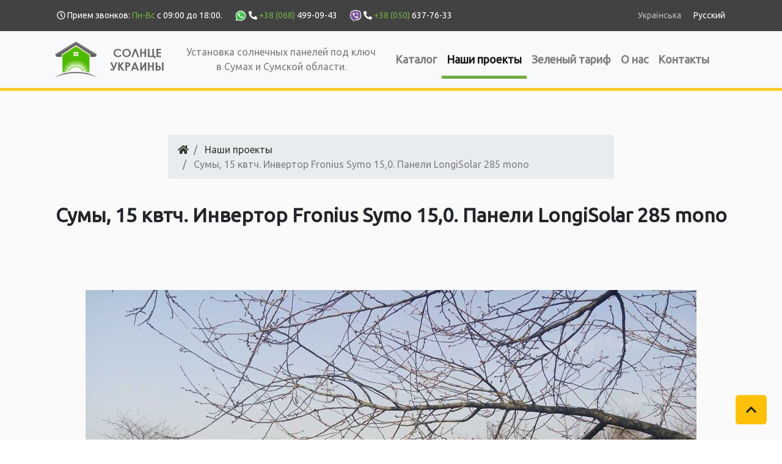

--- FILE ---
content_type: text/html; charset=utf-8
request_url: https://www.sun-ukraine.com.ua/ru/gallery/202003291559686/
body_size: 2822
content:
<!DOCTYPE html>
<html lang="ru">
<head>
    <meta charset="utf-8" />
    <meta name="viewport" content="width=device-width, initial-scale=1.0">

        <title>Сумы, 15 квтч. Инвертор Fronius Symo 15,0. Панели LongiSolar 285 mono</title>
            <meta name="description" content="Сумы, 15 квтч. Инвертор Fronius Symo 15,0. Панели LongiSolar 285 mono">
                <link rel="alternate" href="https://www.sun-ukraine.com.ua/ru/gallery/202003291559686/" hreflang="ru-UA" />
            <link rel="alternate" href="https://www.sun-ukraine.com.ua/gallery/202003291559686/" hreflang="uk-UA" />
            <link rel="canonical" href="https://www.sun-ukraine.com.ua/ru/gallery/202003291559686/" />
    <!-- Google tag (gtag.js) -->
    <script async src="https://www.googletagmanager.com/gtag/js?id=G-DXD5SSLJ0K"></script>
    <script>
    window.dataLayer = window.dataLayer || [];
    function gtag(){dataLayer.push(arguments);}
    gtag('js', new Date());

    gtag('config', 'G-DXD5SSLJ0K');
    </script>
</head>
<body class="body">
    <link href="/content/site.css" rel="stylesheet" />
    <link href="https://stackpath.bootstrapcdn.com/bootstrap/4.4.1/css/bootstrap.min.css" rel="stylesheet" />
    <link href="https://fonts.googleapis.com/css?family=Ubuntu&display=swap&subset=cyrillic-ext" rel="stylesheet">
    <div style="background-color:#424242; font-size:14px;">
        <div class="container">
            <div class="row align-items-center">
                <div class="col-8 col-sm-8 col-lg-9 text-left" style="color: #fff;">
                    <div class="m-2">
                        <i class="far fa-clock"></i> Прием звонков:
                        <br class="d-block d-sm-none" />
                        <span style="color:#72ab43!important;">Пн-Вс</span> с 09:00 до 18:00. &emsp;
                        <br class="d-xl-none" />
                        <img src="/img/whatsapp.png" width="20" />
                        <i class="fas fa-phone-alt"></i>
                        <a href="tel:+380684990943" style="text-decoration: none;"><span style="color:#fff;"><span style="color:#72ab43!important;">+38 (068)</span> 499-09-43</span></a> &emsp;
                        <br class="d-block d-sm-none" />
                        <img src="/img/viber.png" width="20" />
                        <i class="fas fa-phone-alt"></i>
                        <a href="tel:+380506377633" style="text-decoration: none;"><span style="color:#fff;"><span style="color:#72ab43!important;">+38 (050)</span> 637-76-33</span></a>
                    </div>
                </div>
                <div class="col-4 col-sm-4 col-lg-3">
                    <div class="text-right m-2" style="font-weight: 400; color: #fff; line-height:35px;">
                        <a href="/gallery/202003291559686/" style="padding-left: 20px; color: #bbb; text-decoration: none; font-weight: 300; cursor: pointer; background-color: transparent;" onMouseOver="this.style.color='#fff'" onMouseOut="this.style.color='#bbb'">Українська</a>
                        &emsp;
                        Русский
                    </div>
                </div>
            </div>
        </div>
    </div>

    <nav class="navbar navbar-expand-lg navbar-light bg-light">
        <div class="container">
                <a class="navbar-brand" href="/ru/">
                    <img src="/img/sun-ukraine_logo2.png" width="200" title="Солнечные панели и батареи в Сумах – Солнце Украины" alt="Солнце Украины – продажа, установка и монтаж солнечных панелей и батарей в Сумах" />
                </a>
            <button class="navbar-toggler" type="button" data-toggle="collapse" data-target="#navbarSupportedContent" aria-controls="navbarSupportedContent" aria-expanded="false" aria-label="Toggle navigation">
                <span class="navbar-toggler-icon"></span>
            </button>
            <span class="navbar-text m-1 text-center">
                Установка солнечных панелей под ключ
                <br class="d-none d-sm-none d-md-block" />
                в Сумах и Сумской области.
            </span>
            <div class="collapse navbar-collapse" id="navbarSupportedContent">
                <ul class="navbar-nav mr-auto" style="padding-left:20px;">
                    <!--<li class="nav-item active">
                    <a class="nav-link" href="/">Home <span class="sr-only">(current)</span></a>
                    </li>-->
                    <li class="nav-item">
                        <a class="nav-link" href="/ru/catalog/">Каталог</a>
                    </li>
                    <li class="nav-item active">
                        <a class="nav-link" href="/ru/gallery/">Наши проекты</a>
                    </li>
                    <li class="nav-item">
                        <a class="nav-link" href="/ru/greenrate/">Зеленый тариф</a>
                    </li>
                    <li class="nav-item">
                        <a class="nav-link" href="/ru/aboutus/">О нас</a>
                    </li>
                    <li class="nav-item">
                        <a class="nav-link" href="/ru/contact/">Контакты</a>
                    </li>
                </ul>
            </div>
        </div>

    </nav>
    <script src="https://cdnjs.cloudflare.com/ajax/libs/jquery/3.4.1/jquery.js"></script>
    <script src="/scripts/jquery.unobtrusive-ajax.min.js"></script>

    


    <div class="body-content" style="min-height: 90vh;">
        <br />
        <div class="container py-5">

            <div class="row justify-content-md-center">
                <div class="col-lg-8">
                    <nav aria-label="breadcrumb" role="navigation">
                        <ol class="breadcrumb" itemscope itemtype="https://schema.org/BreadcrumbList">
                            <li class="breadcrumb-item" itemprop="itemListElement" itemscope
                                itemtype="https://schema.org/ListItem">
                                <a itemtype="https://schema.org/Thing"
                                   itemprop="item" href="/ru/" style="color:#37392E;">
                                    <span itemprop="name"><i class="fas fa-home"></i></span>
                                </a>
                                <meta itemprop="position" content="1" />
                            </li>
                            <li class="breadcrumb-item" itemprop="itemListElement" itemscope
                                itemtype="https://schema.org/ListItem">
                                <a itemtype="https://schema.org/Thing"
                                   itemprop="item" href="/ru/gallery/" style="color:#37392E;">
                                    <span itemprop="name">Наши проекты</span>
                                </a>
                                <meta itemprop="position" content="2" />
                            </li>
                            <li class="breadcrumb-item active" itemprop="itemListElement" itemscope
                                itemtype="https://schema.org/ListItem">
                                <a itemtype="https://schema.org/Thing"
                                   itemprop="item" href="/ru/gallery/202003291559686/" style="color: gray; pointer-events: none;">
                                    <span itemprop="name">Сумы, 15 квтч. Инвертор Fronius Symo 15,0. Панели LongiSolar 285 mono</span>
                                </a>
                                <meta itemprop="position" content="3" />
                            </li>
                        </ol>
                    </nav>
                </div>
            </div>
            <br />

            <!-- First Row [Prosucts]-->
            <div class="row pb-5 mb-4">
                <div class="col">
                    <h2 class="font-weight-bold mb-2 text-center">
                        Сумы, 15 квтч. Инвертор Fronius Symo 15,0. Панели LongiSolar 285 mono
                    </h2>
                    <br />
                    <b></b>
                    <br />
                    <br />
                    

                    <div style="text-align:center">
                            <br />
                            <img src="/img/picforcontent/202003291559686_2020032901013228_large.jpg" class="img-fluid">
                            <br />
                        <br />
                    </div>

                </div>
            </div>
        </div>
    </div>


    <a id="back-to-top" href="#" class="btn btn-warning btn-lg back-to-top" role="button"><i class="fas fa-chevron-up"></i></a>

    <footer class="footer" style="background-color: #37392E;">
        <div class="container">
            <div class="row">
                <div class="col-lg-3 col-md-6">
                    <br />
                    <img src="/img/sun-ukraine_logo2.png" width="200" />
                    <br />
                    <br />
                    <p style="font-size: 1em;color: gray;">
                        Cонце України © 2014 - 2026 <br />
                        Все права защищены
                    </p>
                </div>
                <div class="col-lg-3 col-md-6">
                    <br />
                    <a href="/ru/" title="" style="font-size:1em;color:gray">Солнечные панели</a><br />
                    <a href="/ru/catalog/" title="" style="font-size:1em;color:gray">Каталог</a><br />
                    <a href="/ru/gallery/" title="" style="font-size:1em;color:gray">Наши проекты</a><br />
                    <a href="/ru/greenrate/" title="" style="font-size:1em;color:gray">Зеленый тариф</a><br />
                    <a href="/ru/aboutus/" title="" style="font-size:1em;color:gray">О нас</a><br />
                    <a href="/ru/calculator/" title="" class="badge badge-warning" style="font-size:1em;">Калькулятор</a><br />
                    <a href="/ru/contact/" title="" style="font-size:1em;color:gray">Контакты</a><br />
                </div>

                                                                    <div class="col-lg-3 col-md-6">
                        <br />

                            <a href="/ru/cities/shostka/" title="" style="font-size:1em;color:gray">Шостка</a><br />
                            <a href="/ru/cities/okhtyrka/" title="" style="font-size:1em;color:gray">Ахтырка</a><br />
                            <a href="/ru/cities/hlukhiv/" title="" style="font-size:1em;color:gray">Глухов</a><br />
                            <a href="/ru/cities/romny/" title="" style="font-size:1em;color:gray">Ромны</a><br />
                            <a href="/ru/cities/trostianets/" title="" style="font-size:1em;color:gray">Тростянец</a><br />
                            <a href="/ru/cities/lebedyn/" title="" style="font-size:1em;color:gray">Лебедин</a><br />
                            <a href="/ru/cities/konotop/" title="" style="font-size:1em;color:gray">Конотоп</a><br />
                            <a href="/ru/cities/krolevec/" title="" style="font-size:1em;color:gray">Кролевец</a><br />
                            <a href="/ru/cities/nedryhailov/" title="" style="font-size:1em;color:gray">Недригайлов</a><br />
                            <a href="/ru/cities/belopolle/" title="" style="font-size:1em;color:gray">Белополье</a><br />
                    </div>

                <div class="col-lg-3 col-md-6">
                    <br />
                    <div class="m-0" style="color: gray;">
                        <i class="fas fa-map-marker-alt" style="color:lightgray;"></i> Сумы
                        <br />
                        <i class="far fa-clock" style="color:lightgray;"></i> Прием звонков:
                        <br class="d-block d-sm-none" />
                        <b>Пн-Вс</b> с 09:00 до 18:00.
                        <br />
                        <img src="/img/whatsapp.png" width="20" />
                        <i class="fas fa-phone-alt" style="color:lightgray;"></i>
                        <a href="tel:+380684990943" style="text-decoration: none;"><span style="color:gray;"><span style="color:gray!important;">+38 (068)</span> 499-09-43</span></a> &emsp;
                        <br />
                        <img src="/img/viber.png" width="20" />
                        <i class="fas fa-phone-alt" style="color:lightgray;"></i>
                        <a href="tel:+380506377633" style="text-decoration: none;"><span style="color:gray;"><span style="color:gray!important;">+38 (050)</span> 637-76-33</span></a>
                        <br />
                        <i class="fas fa-envelope" style="color:lightgray;"></i> <a href="mailto:info@sun-ukraine.com.ua" style="text-decoration: none; color: gray;">info@sun-ukraine.com.ua</a>
                    </div>
                </div>
            </div>

            <br />
            <br />
        </div>
    </footer>

    <script defer src="https://use.fontawesome.com/releases/v5.9.0/js/all.js"></script>

    <script src="https://stackpath.bootstrapcdn.com/bootstrap/4.4.1/js/bootstrap.min.js"></script>

    <script type="text/javascript" class="init">
        $(document).ready(function () {
            $(window).scroll(function () {
                if ($(this).scrollTop() > 50) {
                    $('#back-to-top').fadeIn();
                } else {
                    $('#back-to-top').fadeOut();
                }
            });
            // scroll body to 0px on click
            $('#back-to-top').click(function () {
                $('body,html').animate({
                    scrollTop: 0
                }, 400);
                return false;
            });
        });
    </script>

    
</body>
</html>


--- FILE ---
content_type: text/css
request_url: https://www.sun-ukraine.com.ua/content/site.css
body_size: 1654
content:
body {
    padding-top: 0px;
    padding-bottom: 0px;
}

p, nav, div, footer {
    font-family: 'Ubuntu', sans-serif;
}

/* Set padding to keep content from hitting the edges */
.body-content {
    padding-left: 15px;
    padding-right: 15px;
    background: #fafafa;
}

/* Override the default bootstrap behavior where horizontal description lists 
   will truncate terms that are too long to fit in the left column 
*/
.dl-horizontal dt {
    white-space: normal;
}

/* Set width on the form input elements since they're 100% wide by default */
input,
select,
textarea {
}

.grecaptcha-badge {
    visibility: hidden;
}


/* Navbar Style */

.navbar {
    border-bottom: 5px solid #feca2d;
}

.navbar-nav > li {
    float: left;
    position: relative;
    font-weight: 600;
    font-size: 18px;
}

.navbar-light .navbar-nav .active a::after, .navbar-light .navbar-nav a:hover::after {
    border-bottom: 5px solid #72ab43;
    bottom: -10px;
    content: " ";
    position: absolute;
    left: 0;
    right: 0;
}








/*
*
* ==========================================
* CUSTOM UTIL CLASSES
* ==========================================
*
*/

.progress2 {
    width: 150px;
    height: 150px;
    background: none;
    position: relative;
}

    .progress2::after {
        content: "";
        width: 100%;
        height: 100%;
        border-radius: 50%;
        border: 6px solid #eee;
        position: absolute;
        top: 0;
        left: 0;
    }

    .progress2 > span {
        width: 50%;
        height: 100%;
        overflow: hidden;
        position: absolute;
        top: 0;
        z-index: 1;
    }

    .progress2 .progress-left {
        left: 0;
    }

    .progress2 .progress-bar {
        width: 100%;
        height: 100%;
        background: none;
        border-width: 6px;
        border-style: solid;
        position: absolute;
        top: 0;
    }

    .progress2 .progress-left .progress-bar {
        left: 100%;
        border-top-right-radius: 80px;
        border-bottom-right-radius: 80px;
        border-left: 0;
        -webkit-transform-origin: center left;
        transform-origin: center left;
    }

    .progress2 .progress-right {
        right: 0;
    }

        .progress2 .progress-right .progress-bar {
            left: -100%;
            border-top-left-radius: 80px;
            border-bottom-left-radius: 80px;
            border-right: 0;
            -webkit-transform-origin: center right;
            transform-origin: center right;
        }

    .progress2 .progress-value {
        position: absolute;
        top: 0;
        left: 0;
    }





.card-slider {
}

    .card-slider header {
        flex: 1 1 15%;
        padding: 0 0 0 0;
    }

    .card-slider .inner {
        overflow: hidden;
        flex-wrap: wrap;
        flex: 1 1 75%;
    }

    .card-slider ul {
        margin: 0;
        padding: 0;
        width: 100%;
        display: flex;
        flex-wrap: wrap;
        position: relative;
        transition: left 200ms ease;
        left: 0;
    }

        .card-slider ul li {
            list-style: none;
            position: relative;
            flex: 1 0 250px;
            vertical-align: top;
            box-sizing: border-box;
            white-space: normal;
            padding: 0 1.5em 0 0;
        }


    .card-slider .slider-nav {
        width: 100%;
        overflow: hidden;
    }

        .card-slider .slider-nav .disabled {
            opacity: 0.4;
        }

    .card-slider .slide-next {
        float: right;
    }

.back-to-top {
    position: fixed;
    bottom: 25px;
    right: 25px;
    display: none;
}



#myCarousel .carousel-item .mask {
    position: absolute;
    top: 0;
    left: 0;
    height: 100%;
    width: 100%;
    background-attachment: fixed;
}

#myCarousel h4 {
    font-size: 50px;
    margin-bottom: 15px;
    color: #FFF;
    line-height: 100%;
    letter-spacing: 0.5px;
    font-weight: 600;
}

#myCarousel p {
    font-size: 18px;
    margin-bottom: 15px;
    color: #d5d5d5;
}

#myCarousel .carousel-item a {
    background: #ffc107;
    font-size: 14px;
    color: #FFF;
    padding: 13px 32px;
    display: inline-block;
}

    #myCarousel .carousel-item a:hover {
        background: #ff8707;
        text-decoration: none;
    }

#myCarousel .carousel-item h4 {
    -webkit-animation-name: fadeInLeft;
    animation-name: fadeInLeft;
}

#myCarousel .carousel-item p {
    -webkit-animation-name: slideInRight;
    animation-name: slideInRight;
}

#myCarousel .carousel-item a {
    -webkit-animation-name: fadeInUp;
    animation-name: fadeInUp;
}

#myCarousel .carousel-item .mask img {
    -webkit-animation-name: slideInRight;
    animation-name: slideInRight;
    display: block;
    height: auto;
    max-width: 100%;
}

#myCarousel h4, #myCarousel p, #myCarousel a, #myCarousel .carousel-item .mask img {
    -webkit-animation-duration: 1s;
    animation-duration: 1.2s;
    -webkit-animation-fill-mode: both;
    animation-fill-mode: both;
}

#myCarousel .container {
    max-width: 1430px;
}

#myCarousel .carousel-item {
    height: 100%;
    min-height: 550px;
}

#myCarousel {
    position: relative;
    z-index: 1;
    background: url(/img/bg8.jpg) center center no-repeat;
    background-size: cover;
}

.carousel-control-next, .carousel-control-prev {
    height: 40px;
    width: 40px;
    padding: 12px;
    top: 70%;
    bottom: auto;
    transform: translateY(-50%);
}


.carousel-item {
    position: relative;
    display: none;
    -webkit-box-align: center;
    -ms-flex-align: center;
    align-items: center;
    width: 100%;
    transition: -webkit-transform .6s ease;
    transition: transform .6s ease;
    transition: transform .6s ease,-webkit-transform .6s ease;
    -webkit-backface-visibility: hidden;
    backface-visibility: hidden;
    -webkit-perspective: 1000px;
    perspective: 1000px;
}

.carousel-fade .carousel-item {
    opacity: 0;
    -webkit-transition-duration: .6s;
    transition-duration: .6s;
    -webkit-transition-property: opacity;
    transition-property: opacity
}

    .carousel-fade .carousel-item-next.carousel-item-left, .carousel-fade .carousel-item-prev.carousel-item-right, .carousel-fade .carousel-item.active {
        opacity: 1
    }

.carousel-fade .carousel-item-left.active, .carousel-fade .carousel-item-right.active {
    opacity: 0
}

.carousel-fade .carousel-item-left.active, .carousel-fade .carousel-item-next, .carousel-fade .carousel-item-prev, .carousel-fade .carousel-item-prev.active, .carousel-fade .carousel-item.active {
    -webkit-transform: translateX(0);
    -ms-transform: translateX(0);
    transform: translateX(0)
}

@supports (transform-style:preserve-3d) {
    .carousel-fade .carousel-item-left.active, .carousel-fade .carousel-item-next, .carousel-fade .carousel-item-prev, .carousel-fade .carousel-item-prev.active, .carousel-fade .carousel-item.active {
        -webkit-transform: translate3d(0, 0, 0);
        transform: translate3d(0, 0, 0)
    }
}

.carousel-fade .carousel-item-left.active, .carousel-fade .carousel-item-next, .carousel-fade .carousel-item-prev, .carousel-fade .carousel-item-prev.active, .carousel-fade .carousel-item.active {
    -webkit-transform: translate3d(0,0,0);
    transform: translate3d(0,0,0);
}



@-webkit-keyframes fadeInLeft {
    from {
        opacity: 0;
        -webkit-transform: translate3d(-100%, 0, 0);
        transform: translate3d(-100%, 0, 0);
    }

    to {
        opacity: 1;
        -webkit-transform: translate3d(0, 0, 0);
        transform: translate3d(0, 0, 0);
    }
}

@keyframes fadeInLeft {
    from {
        opacity: 0;
        -webkit-transform: translate3d(-100%, 0, 0);
        transform: translate3d(-100%, 0, 0);
    }

    to {
        opacity: 1;
        -webkit-transform: translate3d(0, 0, 0);
        transform: translate3d(0, 0, 0);
    }
}

.fadeInLeft {
    -webkit-animation-name: fadeInLeft;
    animation-name: fadeInLeft;
}

@-webkit-keyframes fadeInUp {
    from {
        opacity: 0;
        -webkit-transform: translate3d(0, 100%, 0);
        transform: translate3d(0, 100%, 0);
    }

    to {
        opacity: 1;
        -webkit-transform: translate3d(0, 0, 0);
        transform: translate3d(0, 0, 0);
    }
}

@keyframes fadeInUp {
    from {
        opacity: 0;
        -webkit-transform: translate3d(0, 100%, 0);
        transform: translate3d(0, 100%, 0);
    }

    to {
        opacity: 1;
        -webkit-transform: translate3d(0, 0, 0);
        transform: translate3d(0, 0, 0);
    }
}

.fadeInUp {
    -webkit-animation-name: fadeInUp;
    animation-name: fadeInUp;
}

@-webkit-keyframes slideInRight {
    from {
        -webkit-transform: translate3d(100%, 0, 0);
        transform: translate3d(100%, 0, 0);
        visibility: visible;
    }

    to {
        -webkit-transform: translate3d(0, 0, 0);
        transform: translate3d(0, 0, 0);
    }
}

@keyframes slideInRight {
    from {
        -webkit-transform: translate3d(100%, 0, 0);
        transform: translate3d(100%, 0, 0);
        visibility: visible;
    }

    to {
        -webkit-transform: translate3d(0, 0, 0);
        transform: translate3d(0, 0, 0);
    }
}

.slideInRight {
    -webkit-animation-name: slideInRight;
    animation-name: slideInRight;
}

@media (max-width: 480px) {
    #myCarousel h4 {
        font-size: 16px;
    }

    #myCarousel p {
        font-size: 12px;
    }

    #myCarousel .carousel-item .mask img {
        max-width: 50%;
    }
}

@media (max-width: 768px) {
    #myCarousel h4 {
        font-size: 18px;
    }

    #myCarousel p {
        font-size: 14px;
    }

    #myCarousel .carousel-item .mask img {
        max-width: 70%;
    }
}